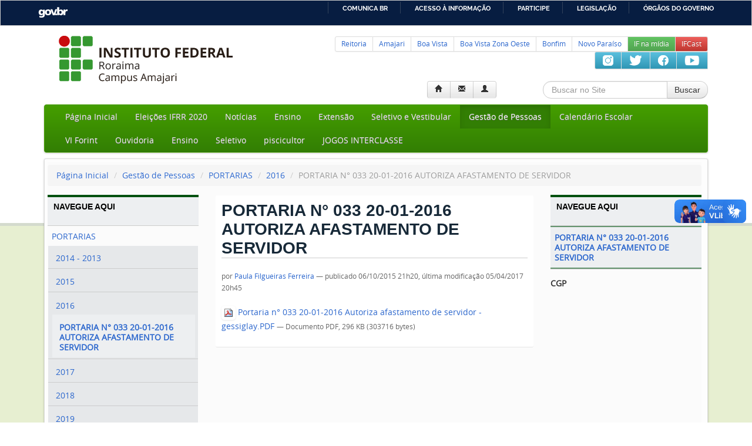

--- FILE ---
content_type: text/html;charset=utf-8
request_url: https://amajari.ifrr.edu.br/gestao-de-pessoas/portarias/2016/portaria-ndeg-033-20-01-2016-autoriza-afastamento-de-servidor/view
body_size: 8623
content:
<!DOCTYPE html>
<html xmlns="http://www.w3.org/1999/xhtml" lang="pt-br" xml:lang="pt-br">

    
    
    
    
    



<head>
<meta property="creator.productor" content="https://estruturaorganizacional.dados.gov.br/id/unidade-organizacional/3561" />
<!-- Global site tag (gtag.js) - Google Analytics -->
<script async="" src="https://www.googletagmanager.com/gtag/js?id=UA-61269529-2"></script>
<script>
  window.dataLayer = window.dataLayer || [];
  function gtag(){dataLayer.push(arguments);}
  gtag('js', new Date());

  gtag('config', 'UA-61269529-2');
</script>


    <meta http-equiv="Content-Type" content="text/html; charset=utf-8" />

    
        <base href="https://amajari.ifrr.edu.br/gestao-de-pessoas/portarias/2016/portaria-ndeg-033-20-01-2016-autoriza-afastamento-de-servidor/view" /><!--[if lt IE 7]></base><![endif]-->
    

    
        <meta content="GESSIGLAY SILVA CLAUDINO " name="DC.description" /><meta content="GESSIGLAY SILVA CLAUDINO " name="description" /><meta content="application/pdf" name="DC.format" /><meta content="Arquivo" name="DC.type" /><meta content="2015/10/06 - " name="DC.date.valid_range" /><meta content="Paula Filgueiras Ferreira" name="DC.creator" /><meta content="2017-04-05T20:45:47+00:00" name="DC.date.modified" /><meta content="2016-12-22T20:59:57+00:00" name="DC.date.created" /><meta content="pt-br" name="DC.language" />

  
    <style type="text/css" media="all">@import url(https://amajari.ifrr.edu.br/portal_css/Bootstrap%20Theme/++resource++jquery.css);</style>
    <style type="text/css" media="all">@import url(https://amajari.ifrr.edu.br/portal_css/Bootstrap%20Theme/++resource++jquery.select2uislider.css);</style>
    <link rel="stylesheet" type="text/css" media="screen" href="https://amajari.ifrr.edu.br/portal_css/Bootstrap%20Theme/public.css" />
    <link rel="stylesheet" type="text/css" media="screen" href="https://amajari.ifrr.edu.br/portal_css/Bootstrap%20Theme/collective.js.jqueryui.custom.min.css" />
    <link rel="stylesheet" type="text/css" media="screen" href="https://amajari.ifrr.edu.br/portal_css/Bootstrap%20Theme/portlets.css" />
    <link rel="stylesheet" type="text/css" media="screen" href="https://amajari.ifrr.edu.br/portal_css/Bootstrap%20Theme/++resource++plone.app.discussion.stylesheets/discussion.css" />
    <style type="text/css" media="all">@import url(https://amajari.ifrr.edu.br/portal_css/Bootstrap%20Theme/++resource++tinymce.stylesheets/tinymce.css);</style>
    <link rel="stylesheet" type="text/css" media="print" href="https://amajari.ifrr.edu.br/portal_css/Bootstrap%20Theme/print.css" />
    <link rel="stylesheet" type="text/css" media="screen" href="https://amajari.ifrr.edu.br/portal_css/Bootstrap%20Theme/++resource++select2/select2.css" />
    <link rel="stylesheet" type="text/css" media="screen" href="https://amajari.ifrr.edu.br/portal_css/Bootstrap%20Theme/++resource++eea.faceted-navigation.css" />
    <link rel="stylesheet" type="text/css" media="screen" href="https://amajari.ifrr.edu.br/portal_css/Bootstrap%20Theme/++resource++eea.facetednavigation.widgets.text.view.css" />
    <link rel="stylesheet" type="text/css" media="screen" href="https://amajari.ifrr.edu.br/portal_css/Bootstrap%20Theme/++resource++eea.facetednavigation.widgets.tal.view.css" />
    <link rel="stylesheet" type="text/css" media="screen" href="https://amajari.ifrr.edu.br/portal_css/Bootstrap%20Theme/++resource++eea.facetednavigation.widgets.tagscloud.view.css" />
    <link rel="stylesheet" type="text/css" media="screen" href="https://amajari.ifrr.edu.br/portal_css/Bootstrap%20Theme/++resource++eea.facetednavigation.widgets.sorting.view.css" />
    <link rel="stylesheet" type="text/css" media="screen" href="https://amajari.ifrr.edu.br/portal_css/Bootstrap%20Theme/++resource++eea.facetednavigation.widgets.select.view.css" />
    <link rel="stylesheet" type="text/css" media="screen" href="https://amajari.ifrr.edu.br/portal_css/Bootstrap%20Theme/++resource++eea.facetednavigation.widgets.resultsperpage.view.css" />
    <link rel="stylesheet" type="text/css" media="screen" href="https://amajari.ifrr.edu.br/portal_css/Bootstrap%20Theme/++resource++eea.facetednavigation.widgets.resultsfilter.view.css" />
    <link rel="stylesheet" type="text/css" media="screen" href="https://amajari.ifrr.edu.br/portal_css/Bootstrap%20Theme/++resource++eea.facetednavigation.widgets.range.view.css" />
    <link rel="stylesheet" type="text/css" media="screen" href="https://amajari.ifrr.edu.br/portal_css/Bootstrap%20Theme/++resource++eea.facetednavigation.widgets.radio.view.css" />
    <link rel="stylesheet" type="text/css" media="screen" href="https://amajari.ifrr.edu.br/portal_css/Bootstrap%20Theme/++resource++eea.facetednavigation.widgets.portlet.view.css" />
    <link rel="stylesheet" type="text/css" media="screen" href="https://amajari.ifrr.edu.br/portal_css/Bootstrap%20Theme/++resource++eea.facetednavigation.widgets.path.view.css" />
    <link rel="stylesheet" type="text/css" media="screen" href="https://amajari.ifrr.edu.br/portal_css/Bootstrap%20Theme/++resource++eea.facetednavigation.widgets.multiselect.view.css" />
    <link rel="stylesheet" type="text/css" media="screen" href="https://amajari.ifrr.edu.br/portal_css/Bootstrap%20Theme/++resource++eea.facetednavigation.widgets.etag.view.css" />
    <link rel="stylesheet" type="text/css" media="screen" href="https://amajari.ifrr.edu.br/portal_css/Bootstrap%20Theme/++resource++eea.facetednavigation.widgets.debug.view.css" />
    <link rel="stylesheet" type="text/css" media="screen" href="https://amajari.ifrr.edu.br/portal_css/Bootstrap%20Theme/++resource++eea.facetednavigation.widgets.daterange.view.css" />
    <link rel="stylesheet" type="text/css" media="screen" href="https://amajari.ifrr.edu.br/portal_css/Bootstrap%20Theme/++resource++eea.facetednavigation.widgets.date.view.css" />
    <link rel="stylesheet" type="text/css" media="screen" href="https://amajari.ifrr.edu.br/portal_css/Bootstrap%20Theme/++resource++eea.facetednavigation.widgets.criteria.view.css" />
    <link rel="stylesheet" type="text/css" media="screen" href="https://amajari.ifrr.edu.br/portal_css/Bootstrap%20Theme/++resource++eea.facetednavigation.widgets.checkbox.view.css" />
    <link rel="stylesheet" type="text/css" media="screen" href="https://amajari.ifrr.edu.br/portal_css/Bootstrap%20Theme/++resource++eea.facetednavigation.widgets.autocomplete.view.css" />
    <link rel="stylesheet" type="text/css" media="screen" href="https://amajari.ifrr.edu.br/portal_css/Bootstrap%20Theme/++resource++eea.facetednavigation.widgets.alphabets.view.css" />
    <link rel="stylesheet" type="text/css" media="screen" href="https://amajari.ifrr.edu.br/portal_css/Bootstrap%20Theme/++resource++plone.app.jquerytools.overlays.css" />
    <link rel="stylesheet" type="text/css" media="screen" href="https://amajari.ifrr.edu.br/portal_css/Bootstrap%20Theme/++resource++plone.app.jquerytools.dateinput.css" />
    <link rel="stylesheet" type="text/css" media="all" href="https://amajari.ifrr.edu.br/portal_css/Bootstrap%20Theme/++resource++plone.formwidget.recurrence/jquery.recurrenceinput.css" />
    <link rel="stylesheet" type="text/css" media="all" href="https://amajari.ifrr.edu.br/portal_css/Bootstrap%20Theme/++resource++plone.formwidget.recurrence/integration.css" />
    <link rel="stylesheet" type="text/css" media="screen" href="https://amajari.ifrr.edu.br/portal_css/Bootstrap%20Theme/++resource++plone.formwidget.autocomplete/jquery.autocomplete.css" />
    <link rel="stylesheet" type="text/css" media="screen" href="https://amajari.ifrr.edu.br/portal_css/Bootstrap%20Theme/++resource++plone.formwidget.contenttree/contenttree.css" />
    <link rel="stylesheet" type="text/css" media="screen" href="https://amajari.ifrr.edu.br/portal_css/Bootstrap%20Theme/++resource++plone.formwidget.querystring.querywidget.css" />
    <link rel="stylesheet" type="text/css" media="screen" href="https://amajari.ifrr.edu.br/portal_css/Bootstrap%20Theme/++resource++plone.formwidget.datetime/styles.css" />
    <link rel="stylesheet" type="text/css" media="screen" href="https://amajari.ifrr.edu.br/portal_css/Bootstrap%20Theme/++resource++plone.app.event/event.css" />
    <link rel="stylesheet" type="text/css" href="https://amajari.ifrr.edu.br/portal_css/Bootstrap%20Theme/++resource++collective.js.bootstrap/css/bootstrap.min.css" />
    <link rel="stylesheet" type="text/css" href="https://amajari.ifrr.edu.br/portal_css/Bootstrap%20Theme/++resource++collective.js.bootstrap/css/bootstrap-responsive.min.css" />

  
  
    <script type="text/javascript" src="https://amajari.ifrr.edu.br/portal_javascripts/Bootstrap%20Theme/++resource++plone.app.jquery.js"></script>
    <script type="text/javascript" src="https://amajari.ifrr.edu.br/portal_javascripts/Bootstrap%20Theme/collective.js.jqueryui.custom.min.js"></script>
    <script type="text/javascript" src="https://amajari.ifrr.edu.br/portal_javascripts/Bootstrap%20Theme/++resource++plone.formwidget.autocomplete/jquery.autocomplete.min.js"></script>
    <script type="text/javascript" src="https://amajari.ifrr.edu.br/portal_javascripts/Bootstrap%20Theme/++resource++plone.formwidget.autocomplete/formwidget-autocomplete.js"></script>
    <script type="text/javascript" src="https://amajari.ifrr.edu.br/portal_javascripts/Bootstrap%20Theme/jquery-integration.js"></script>
    <script type="text/javascript" src="https://amajari.ifrr.edu.br/portal_javascripts/Bootstrap%20Theme/register_function.js"></script>
    <script type="text/javascript" src="https://amajari.ifrr.edu.br/portal_javascripts/Bootstrap%20Theme/plone_javascript_variables.js"></script>
    <script type="text/javascript" src="https://amajari.ifrr.edu.br/portal_javascripts/Bootstrap%20Theme/++resource++plone.app.jquerytools.js"></script>
    <script type="text/javascript" src="https://amajari.ifrr.edu.br/portal_javascripts/Bootstrap%20Theme/++resource++plone.app.jquerytools.form.js"></script>
    <script type="text/javascript" src="https://amajari.ifrr.edu.br/portal_javascripts/Bootstrap%20Theme/++resource++plone.app.jquerytools.overlayhelpers.js"></script>
    <script type="text/javascript" src="https://amajari.ifrr.edu.br/portal_javascripts/Bootstrap%20Theme/++resource++plone.app.jquerytools.dateinput.js"></script>
    <script type="text/javascript" src="https://amajari.ifrr.edu.br/portal_javascripts/Bootstrap%20Theme/++resource++plone.app.jquerytools.rangeinput.js"></script>
    <script type="text/javascript" src="https://amajari.ifrr.edu.br/portal_javascripts/Bootstrap%20Theme/++resource++plone.app.jquerytools.validator.js"></script>
    <script type="text/javascript" src="https://amajari.ifrr.edu.br/portal_javascripts/Bootstrap%20Theme/++resource++plone.app.jquerytools.plugins.js"></script>
    <script type="text/javascript" src="https://amajari.ifrr.edu.br/portal_javascripts/Bootstrap%20Theme/++resource++plone.app.jquerytools.tooltip.js"></script>
    <script type="text/javascript" src="https://amajari.ifrr.edu.br/portal_javascripts/Bootstrap%20Theme/++resource++plone.app.jquerytools.tooltip.plugins.js"></script>
    <script type="text/javascript" src="https://amajari.ifrr.edu.br/portal_javascripts/Bootstrap%20Theme/nodeutilities.js"></script>
    <script type="text/javascript" src="https://amajari.ifrr.edu.br/portal_javascripts/Bootstrap%20Theme/cookie_functions.js"></script>
    <script type="text/javascript" src="https://amajari.ifrr.edu.br/portal_javascripts/Bootstrap%20Theme/modernizr.js"></script>
    <script type="text/javascript" src="https://amajari.ifrr.edu.br/portal_javascripts/Bootstrap%20Theme/livesearch.js"></script>
    <script type="text/javascript" src="https://amajari.ifrr.edu.br/portal_javascripts/Bootstrap%20Theme/++resource++search.js"></script>
    <script type="text/javascript" src="https://amajari.ifrr.edu.br/portal_javascripts/Bootstrap%20Theme/fullscreenmode.js"></script>
    <script type="text/javascript" src="https://amajari.ifrr.edu.br/portal_javascripts/Bootstrap%20Theme/select_all.js"></script>
    <script type="text/javascript" src="https://amajari.ifrr.edu.br/portal_javascripts/Bootstrap%20Theme/dragdropreorder.js"></script>
    <script type="text/javascript" src="https://amajari.ifrr.edu.br/portal_javascripts/Bootstrap%20Theme/collapsiblesections.js"></script>
    <script type="text/javascript" src="https://amajari.ifrr.edu.br/portal_javascripts/Bootstrap%20Theme/form_tabbing.js"></script>
    <script type="text/javascript" src="https://amajari.ifrr.edu.br/portal_javascripts/Bootstrap%20Theme/popupforms.js"></script>
    <script type="text/javascript" src="https://amajari.ifrr.edu.br/portal_javascripts/Bootstrap%20Theme/jquery.highlightsearchterms.js"></script>
    <script type="text/javascript" src="https://amajari.ifrr.edu.br/portal_javascripts/Bootstrap%20Theme/first_input_focus.js"></script>
    <script type="text/javascript" src="https://amajari.ifrr.edu.br/portal_javascripts/Bootstrap%20Theme/accessibility.js"></script>
    <script type="text/javascript" src="https://amajari.ifrr.edu.br/portal_javascripts/Bootstrap%20Theme/styleswitcher.js"></script>
    <script type="text/javascript" src="https://amajari.ifrr.edu.br/portal_javascripts/Bootstrap%20Theme/toc.js"></script>
    <script type="text/javascript" src="https://amajari.ifrr.edu.br/portal_javascripts/Bootstrap%20Theme/collapsibleformfields.js"></script>
    <script type="text/javascript" src="https://amajari.ifrr.edu.br/portal_javascripts/Bootstrap%20Theme/++resource++plone.app.discussion.javascripts/comments.js"></script>
    <script type="text/javascript" src="https://amajari.ifrr.edu.br/portal_javascripts/Bootstrap%20Theme/dropdown.js"></script>
    <script type="text/javascript" src="https://amajari.ifrr.edu.br/portal_javascripts/Bootstrap%20Theme/inline_validation.js"></script>
    <script type="text/javascript" src="https://amajari.ifrr.edu.br/portal_javascripts/Bootstrap%20Theme/kss-bbb.js"></script>
    <script type="text/javascript" src="https://amajari.ifrr.edu.br/portal_javascripts/Bootstrap%20Theme/++resource++jquery.cookie.js"></script>
    <script type="text/javascript" src="https://amajari.ifrr.edu.br/portal_javascripts/Bootstrap%20Theme/++resource++jquery.ajaxfileupload.js"></script>
    <script type="text/javascript" src="https://amajari.ifrr.edu.br/portal_javascripts/Bootstrap%20Theme/++resource++jquery.bbq.js"></script>
    <script type="text/javascript" src="https://amajari.ifrr.edu.br/portal_javascripts/Bootstrap%20Theme/++resource++jquery.jstree.js"></script>
    <script type="text/javascript" src="https://amajari.ifrr.edu.br/portal_javascripts/Bootstrap%20Theme/++resource++jquery.select2uislider.js"></script>
    <script type="text/javascript" src="https://amajari.ifrr.edu.br/portal_javascripts/Bootstrap%20Theme/++resource++jquery.tagcloud.js"></script>
    <script type="text/javascript" src="https://amajari.ifrr.edu.br/portal_javascripts/Bootstrap%20Theme/++resource++select2/select2.min.js"></script>
    <script type="text/javascript" src="https://amajari.ifrr.edu.br/portal_javascripts/Bootstrap%20Theme/++resource++eea.faceted-navigation.js"></script>
    <script type="text/javascript" src="https://amajari.ifrr.edu.br/portal_javascripts/Bootstrap%20Theme/++resource++eea.facetednavigation.widgets.text.view.js"></script>
    <script type="text/javascript" src="https://amajari.ifrr.edu.br/portal_javascripts/Bootstrap%20Theme/++resource++eea.facetednavigation.widgets.tal.view.js"></script>
    <script type="text/javascript" src="https://amajari.ifrr.edu.br/portal_javascripts/Bootstrap%20Theme/++resource++eea.facetednavigation.widgets.tagscloud.view.js"></script>
    <script type="text/javascript" src="https://amajari.ifrr.edu.br/portal_javascripts/Bootstrap%20Theme/++resource++eea.facetednavigation.widgets.sorting.view.js"></script>
    <script type="text/javascript" src="https://amajari.ifrr.edu.br/portal_javascripts/Bootstrap%20Theme/++resource++eea.facetednavigation.widgets.select.view.js"></script>
    <script type="text/javascript" src="https://amajari.ifrr.edu.br/portal_javascripts/Bootstrap%20Theme/++resource++eea.facetednavigation.widgets.resultsperpage.view.js"></script>
    <script type="text/javascript" src="https://amajari.ifrr.edu.br/portal_javascripts/Bootstrap%20Theme/++resource++eea.facetednavigation.widgets.resultsfilter.view.js"></script>
    <script type="text/javascript" src="https://amajari.ifrr.edu.br/portal_javascripts/Bootstrap%20Theme/++resource++eea.facetednavigation.widgets.range.view.js"></script>
    <script type="text/javascript" src="https://amajari.ifrr.edu.br/portal_javascripts/Bootstrap%20Theme/++resource++eea.facetednavigation.widgets.radio.view.js"></script>
    <script type="text/javascript" src="https://amajari.ifrr.edu.br/portal_javascripts/Bootstrap%20Theme/++resource++eea.facetednavigation.widgets.portlet.view.js"></script>
    <script type="text/javascript" src="https://amajari.ifrr.edu.br/portal_javascripts/Bootstrap%20Theme/++resource++eea.facetednavigation.widgets.path.view.js"></script>
    <script type="text/javascript" src="https://amajari.ifrr.edu.br/portal_javascripts/Bootstrap%20Theme/++resource++eea.facetednavigation.widgets.path.tree.js"></script>
    <script type="text/javascript" src="https://amajari.ifrr.edu.br/portal_javascripts/Bootstrap%20Theme/++resource++eea.facetednavigation.widgets.multiselect.view.js"></script>
    <script type="text/javascript" src="https://amajari.ifrr.edu.br/portal_javascripts/Bootstrap%20Theme/++resource++eea.facetednavigation.widgets.etag.view.js"></script>
    <script type="text/javascript" src="https://amajari.ifrr.edu.br/portal_javascripts/Bootstrap%20Theme/++resource++eea.facetednavigation.widgets.debug.view.js"></script>
    <script type="text/javascript" src="https://amajari.ifrr.edu.br/portal_javascripts/Bootstrap%20Theme/++resource++eea.facetednavigation.widgets.daterange.view.js"></script>
    <script type="text/javascript" src="https://amajari.ifrr.edu.br/portal_javascripts/Bootstrap%20Theme/++resource++eea.facetednavigation.widgets.date.view.js"></script>
    <script type="text/javascript" src="https://amajari.ifrr.edu.br/portal_javascripts/Bootstrap%20Theme/++resource++eea.facetednavigation.widgets.criteria.view.js"></script>
    <script type="text/javascript" src="https://amajari.ifrr.edu.br/portal_javascripts/Bootstrap%20Theme/++resource++eea.facetednavigation.widgets.checkbox.view.js"></script>
    <script type="text/javascript" src="https://amajari.ifrr.edu.br/portal_javascripts/Bootstrap%20Theme/++resource++eea.facetednavigation.widgets.autocomplete.view.js"></script>
    <script type="text/javascript" src="https://amajari.ifrr.edu.br/portal_javascripts/Bootstrap%20Theme/++resource++eea.facetednavigation.widgets.alphabets.view.js"></script>
    <script type="text/javascript" src="https://amajari.ifrr.edu.br/portal_javascripts/Bootstrap%20Theme/++resource++eea.faceted-navigation-independent.js"></script>
    <script type="text/javascript" src="https://amajari.ifrr.edu.br/portal_javascripts/Bootstrap%20Theme/++resource++eea.faceted-navigation-expand.js"></script>
    <script type="text/javascript" src="https://amajari.ifrr.edu.br/portal_javascripts/Bootstrap%20Theme/++resource++collective.galleria.js"></script>
    <script type="text/javascript" src="https://amajari.ifrr.edu.br/portal_javascripts/Bootstrap%20Theme/++resource++plone.formwidget.recurrence/jquery.tmpl-beta1.js"></script>
    <script type="text/javascript" src="https://amajari.ifrr.edu.br/portal_javascripts/Bootstrap%20Theme/++resource++plone.formwidget.recurrence/jquery.recurrenceinput.js"></script>
    <script type="text/javascript" src="https://amajari.ifrr.edu.br/portal_javascripts/Bootstrap%20Theme/++resource++plone.formwidget.contenttree/contenttree.js"></script>
    <script type="text/javascript" src="https://amajari.ifrr.edu.br/portal_javascripts/Bootstrap%20Theme/++resource++plone.formwidget.querystring.querywidget.js"></script>
    <script type="text/javascript" src="https://amajari.ifrr.edu.br/portal_javascripts/Bootstrap%20Theme/++resource++plone.app.event/event.js"></script>
    <script type="text/javascript" src="https://amajari.ifrr.edu.br/portal_javascripts/Bootstrap%20Theme/++resource++plone.app.event.portlet_calendar.js"></script>
    <script type="text/javascript" src="https://amajari.ifrr.edu.br/portal_javascripts/Bootstrap%20Theme/++resource++bootstrap-integration.js"></script>
    <script type="text/javascript" src="https://amajari.ifrr.edu.br/portal_javascripts/Bootstrap%20Theme/++resource++collective.js.bootstrap/js/bootstrap.min.js"></script>


<title>PORTARIA N° 033 20-01-2016 AUTORIZA AFASTAMENTO DE SERVIDOR  — Amajari</title>
        
    <link rel="author" href="https://amajari.ifrr.edu.br/author/Paula" title="Informações do Autor" />


    <link rel="canonical" href="https://amajari.ifrr.edu.br/gestao-de-pessoas/portarias/2016/portaria-ndeg-033-20-01-2016-autoriza-afastamento-de-servidor" />

    <link rel="shortcut icon" type="image/x-icon" href="https://amajari.ifrr.edu.br/favicon.ico" />
    <link rel="apple-touch-icon" href="https://amajari.ifrr.edu.br/touch_icon.png" />


<script type="text/javascript">
        jQuery(function($){
            if (typeof($.datepicker) != "undefined"){
              $.datepicker.setDefaults(
                jQuery.extend($.datepicker.regional['pt-BR'],
                {dateFormat: 'dd/mm/yy'}));
            }
        });
        </script>




    <link rel="search" href="https://amajari.ifrr.edu.br/@@search" title="Buscar neste site" />



        
        
        
        
        
        

        <meta name="viewport" content="width=device-width,initial-scale=0.6666,maximum-scale=1.0,minimum-scale=0.6666" />
        <meta name="generator" content="Plone - https://plone.org" />
    

<!--[if lt IE 9]>
<metal:javascriptslot>
    <script 
        tal:define="navroot context/@@plone_portal_state/navigation_root_url"
        tal:attributes="src string:${navroot}/++theme++ifrr1.2/js/html5shiv.min.js" 
        type="text/javascript"></script>
</metal:javascriptslot>
<![endif]-->

<style type="text/css">
#barra-brasil {
  border: 1px solid #ccc;
}
#barra-brasil .list-item {
line-height: 32px;
}

#fb-root {
  display: none;
}
.fb_iframe_widget, .fb_iframe_widget span, .fb_iframe_widget span iframe[style] {
  width: 100% !important;
}
</style>


    <link rel="stylesheet" type="text/css" href="https://amajari.ifrr.edu.br/++theme++ifrr1.2/css/jquery.bxslider.css" />
    <link rel="stylesheet" type="text/css" href="https://amajari.ifrr.edu.br/++theme++ifrr1.2/css/custom.css" />

    <link rel="stylesheet" type="text/css" href="https://amajari.ifrr.edu.br/++theme++ifrr1.2/css/fonts.css" />



    <script type="text/javascript" src="https://amajari.ifrr.edu.br/++theme++ifrr1.2/js/jquery.bxslider.min.js"></script>


<meta name="google-site-verification" content="M57YmtShBEBa15dnTfFzBdQYvUbwDmLs5coN96d2_jE" />
</head>

<body class="template-file_view portaltype-file site-amajari section-gestao-de-pessoas subsection-portarias subsection-portarias-2016 subsection-portarias-2016-portaria-ndeg-033-20-01-2016-autoriza-afastamento-de-servidor userrole-anonymous" dir="ltr">

<div id="barra-brasil" style="background:#7F7F7F; height: 20px; padding:0 0 0 10px;display:block;">
  <ul id="menu-barra-temp" style="list-style:none;">
    <li style="display:inline; float:left;padding-right:10px; margin-right:10px; border-right:1px solid #EDEDED">
        <a href="https://brasil.gov.br" style="font-family:sans,sans-serif; text-decoration:none; color:white;">Portal do Governo Brasileiro</a>
    </li>
  </ul>
</div>

    <div id="visual-portal-wrapper">
        <header>
<div class="container">
            <div id="portal-header-wrapper">
                <div id="portal-header">
    <div class="span3" style="margin-left: 0">
<div id="logo">
<a id="portal-logo" title="Amajari" accesskey="1" href="https://amajari.ifrr.edu.br">
<!-- Dentro da imagem para substituir pela logo padrão tal:replace="structure view/logo_tag"--> 
    <img src="logo/image" alt="IFRR" />
</a>
</div>
</div>
<div id="siteMenu" class="span7 pagination pagination-small">
  <ul class="nav pull-right" id="lineageSelection">
     <li>
      <a href="https://reitoria.ifrr.edu.br/">Reitoria</a></li>
     <li>
      <a href="https://amajari.ifrr.edu.br/">Amajari</a></li>
     <li>
      <a href="https://boavista.ifrr.edu.br/">Boa Vista</a></li>
     <li>
      <a href="https://boavistazonaoeste.ifrr.edu.br/">Boa Vista Zona Oeste</a></li> 
     <li>
      <a href="https://bonfim.ifrr.edu.br/">Bonfim</a></li>
     <li>
      <a href="https://novoparaiso.ifrr.edu.br/">Novo Paraíso</a></li>   
     <li>
      <a href="https://suap.ifrr.edu.br/clipping/" class="btn-success" style="color:white">IF na mídia</a></li>
     <li>
      <a href="https://antigo.ifrr.edu.br/podcast" class="btn-danger" style="color:white">IFCast</a></li>
  </ul>
  <ul class="nav pull-right" id="lineageSelection" style="display: inline-block; height=32">
     <li>
       <a href="https://antigo.instagram.com/ifrroficial/" target="_blank" class="btn-info">
       <img src="https://antigo.ifrr.edu.br/midia/icon-1/instagram_64/image" alt="Instagram" title="Instagram" width="24" /></a></li>
     <li>
       <a href="https://twitter.com/IfrrOficial/" target="_blank" class="btn-info">
      <img src="https://antigo.ifrr.edu.br/midia/icon-1/twitter_64/image" alt="Twitter" title="Twitter" width="28" /></a></li>
     <li>
       <a href="https://antigo.facebook.com/IFRROFICIAL" target="_blank" class="btn-info">
      <img src="https://antigo.ifrr.edu.br/midia/icon-1/facebook_64/image" alt="Facebook" title="Facebook" width="24" /></a></li>
     <li>
       <a href="https://antigo.youtube.com/channel/UCfawJN1t9YvNApLC1_MDeZQ?view_as=subscriber" target="_blank" class="btn-info">
      <img src="https://antigo.ifrr.edu.br/midia/icon-1/youtube_64/image" alt="YouTube" title="YouTube" width="32" /></a></li>
  <ul>
</ul></ul></div>
<div class="span5">
<div id="portal-personaltools-wrapper" class="dropdown pull-right">

<h5 class="hiddenStructure">Ferramentas Pessoais</h5>



        <div class="btn-group">
      <a class="btn" href="http://www.ifrr.edu.br"><i class="icon-home"></i></a>
            <a class="btn" href="http://mail.ifrr.edu.br"><i class="icon-envelope"></i></a>
            <!--<button id="chat-button" class="btn"><i class="icon-comment"></i></button>-->

      <a id="personaltools-login" class="btn btn-default" data-target="#" href="https://amajari.ifrr.edu.br/login">
          <i class="icon-user"></i>
              <!--<span tal:content="action/title">action title</span>-->
      </a>
      
            </div>

</div>
</div>
<div id="searchBox" class="span3">

    <form name="searchform" class="form-search pull-right" action="https://amajari.ifrr.edu.br/@@search" id="searchform">
      <div class="LSBox">
<div class="input-append">
        <input name="SearchableText" type="text" size="18" title="Buscar no Site" placeholder="Buscar no Site" accesskey="4" id="searchGadget" class="span2 searchField search-query inputLabel input-medium" />

        <button class="btn" type="submit">Buscar</button>
</div>
        <div class="searchSection">
            <label for="searchbox_currentfolder_only" style="cursor: pointer">
              apenas nesta seção
              <input id="searchbox_currentfolder_only" class="noborder" type="checkbox" name="path" value="/IFRR/campi/amajari/gestao-de-pessoas/portarias/2016" />

            </label>
        </div>

        <div class="LSResult" id="LSResult"><div class="LSShadow" id="LSShadow"></div></div>

      </div>
    </form>

</div>

    <h5 class="hiddenStructure">Navegação</h5>
    <nav class="navbar">
        <div class="navbar-inner">
            <div class="container">
                <a class="btn btn-navbar" data-toggle="collapse" data-target=".nav-collapse">
                    <span class="icon-bar"></span>
                    <span class="icon-bar"></span>
                    <span class="icon-bar"></span>
                </a>
                <a class="brand hidden-desktop" href="https://amajari.ifrr.edu.br">IFRR</a>

                <div class="nav-collapse collapse">
                    <ul class="nav" id="navigation">
                        
                        
                        
                            
                                <li id="portaltab-index_html" class="">
                                    <a href="https://amajari.ifrr.edu.br">Página Inicial</a>
                                    
                                </li>
                            
                        
                        
                            
                                <li id="portaltab-eleicoes-ifrr-2020" class="">
                                    <a href="https://www.ifrr.edu.br/eleicoes-ifrr-2020">Eleições IFRR 2020</a>
                                    
                                </li>
                            
                        
                        
                            
                                <li id="portaltab-noticias" class="">
                                    <a href="https://amajari.ifrr.edu.br/noticias">Notícias</a>
                                    
                                </li>
                            
                        
                        
                            
                                <li id="portaltab-ensino" class="">
                                    <a href="https://amajari.ifrr.edu.br/ensino">Ensino</a>
                                    
                                </li>
                            
                        
                        
                            
                                <li id="portaltab-extensao" class="">
                                    <a href="https://amajari.ifrr.edu.br/extensao">Extensão</a>
                                    
                                </li>
                            
                        
                        
                            
                                <li id="portaltab-processo-seletivo" class="">
                                    <a href="https://amajari.ifrr.edu.br/processo-seletivo">Seletivo e Vestibular</a>
                                    
                                </li>
                            
                        
                        
                            
                                <li id="portaltab-gestao-de-pessoas" class="active">
                                    <a href="https://amajari.ifrr.edu.br/gestao-de-pessoas">Gestão de Pessoas</a>
                                    
                                </li>
                            
                        
                        
                            
                                <li id="portaltab-calendario-escolar" class="">
                                    <a href="https://amajari.ifrr.edu.br/calendario-escolar">Calendário Escolar</a>
                                    
                                </li>
                            
                        
                        
                            
                                <li id="portaltab-vi-forint" class="">
                                    <a href="http://www.ifrr.edu.br/forint/vi-forum-de-integracao">VI Forint</a>
                                    
                                </li>
                            
                        
                        
                            
                                <li id="portaltab-ouvidoria" class="">
                                    <a href="http://www.ifrr.edu.br/ouvidoria">Ouvidoria</a>
                                    
                                </li>
                            
                        
                        
                            
                                <li id="portaltab-ensino-1" class="">
                                    <a href="https://amajari.ifrr.edu.br/ensino-1">Ensino</a>
                                    
                                </li>
                            
                        
                        
                            
                                <li id="portaltab-seletivo" class="">
                                    <a href="https://docs.google.com/forms/d/e/1FAIpQLSc7GUJNciQp25GXS4Uqubz6gZ6hd5fNLzmdrn0dP-urh-ABBg/viewform">Seletivo</a>
                                    
                                </li>
                            
                        
                        
                            
                                <li id="portaltab-piscicultor" class="">
                                    <a href="https://docs.google.com/forms/d/e/1FAIpQLSc0eK1Mo5awzV0e0DVoNd8MaJcxkkWQ_X2FrbuzEN4ecjaE2Q/viewform?usp=pp_url%20">piscicultor</a>
                                    
                                </li>
                            
                        
                        
                            
                                <li id="portaltab-jogos-interclasse" class="">
                                    <a href="https://amajari.ifrr.edu.br/jogos-interclasse">JOGOS INTERCLASSE</a>
                                    
                                </li>
                            
                        
                    </ul>
                </div>
            </div>
        </div>
    </nav>


</div>
            </div>
</div>
        </header>

<div class="container">
        <div id="portal-columns" class="container-fluid">


<div id="breadcrumb" class="row-fluid">
              <div id="viewlet-above-content"><ul class="breadcrumb" dir="ltr">

  <li id="breadcrumbs-home">
    <a href="https://amajari.ifrr.edu.br">Página Inicial</a>
      <span class="divider">
          /
          
      </span>
  </li>

  
      
        <li class="" id="breadcrumbs-1">
            <a href="https://amajari.ifrr.edu.br/gestao-de-pessoas">Gestão de Pessoas</a>
            <span class="divider">
                /
                
            </span>
            
        </li>
      
  
  
      
        <li class="" id="breadcrumbs-2">
            <a href="https://amajari.ifrr.edu.br/gestao-de-pessoas/portarias">PORTARIAS</a>
            <span class="divider">
                /
                
            </span>
            
        </li>
      
  
  
      
        <li class="" id="breadcrumbs-3">
            <a href="https://amajari.ifrr.edu.br/gestao-de-pessoas/portarias/2016">2016</a>
            <span class="divider">
                /
                
            </span>
            
        </li>
      
  
  
      
        <li class="active" id="breadcrumbs-4">
            
            
            PORTARIA N° 033 20-01-2016 AUTORIZA AFASTAMENTO DE SERVIDOR 
        </li>
      
  

</ul></div>
            </div><!-- /.breadcrumb -->
            <div class="row-fluid">

                
                <div id="portal-column-one" class="span3">
                    
                        
<div class="portletWrapper" data-portlethash="706c6f6e652e6c656674636f6c756d6e0a636f6e746578740a2f494652522f63616d70692f616d616a6172692f67657374616f2d64652d706573736f61730a6e6176656775652d61717569" id="portletwrapper-706c6f6e652e6c656674636f6c756d6e0a636f6e746578740a2f494652522f63616d70692f616d616a6172692f67657374616f2d64652d706573736f61730a6e6176656775652d61717569">
<dl class="portlet portletNavigationTree">

    <dt class="portletHeader">
        <span class="portletTopLeft"></span>
        <a href="https://amajari.ifrr.edu.br/sitemap" class="tile">Navegue Aqui</a>
        <span class="portletTopRight"></span>
    </dt>

    <dd class="portletItem lastItem">
        <ul class="navTree navTreeLevel0">
            
            



<li class="navTreeItem visualNoMarker navTreeItemInPath navTreeFolderish section-portarias">

    


        <a href="https://amajari.ifrr.edu.br/gestao-de-pessoas/portarias" class="state-published navTreeItemInPath navTreeFolderish contenttype-folder" title="">
            
            <span>PORTARIAS</span>
        </a>

        
            <ul class="navTree navTreeLevel1">
                



<li class="navTreeItem visualNoMarker section-2014-2013">

    


        <a href="http://wilikit.ifrr.edu.br/index.php/publicacoes/cat_view/157-gestao-de-pessoas/160-portarias/173-emitidas-pelo-campus-amajari" class="state-published contenttype-link" title="">
            
            <span>2014 - 2013</span>
        </a>

        

    
</li>


<li class="navTreeItem visualNoMarker navTreeFolderish section-2015">

    


        <a href="https://amajari.ifrr.edu.br/gestao-de-pessoas/portarias/2015" class="state-published navTreeFolderish contenttype-folder" title="">
            
            <span>2015</span>
        </a>

        

    
</li>


<li class="navTreeItem visualNoMarker navTreeItemInPath navTreeFolderish section-2016">

    


        <a href="https://amajari.ifrr.edu.br/gestao-de-pessoas/portarias/2016" class="state-published navTreeItemInPath navTreeFolderish contenttype-folder" title="">
            
            <span>2016</span>
        </a>

        
            <ul class="navTree navTreeLevel2">
                



<li class="navTreeItem visualNoMarker navTreeCurrentNode section-portaria-ndeg-033-20-01-2016-autoriza-afastamento">

    


        <a href="https://amajari.ifrr.edu.br/gestao-de-pessoas/portarias/2016/portaria-ndeg-033-20-01-2016-autoriza-afastamento-de-servidor/view" class="state-missing-value navTreeCurrentItem navTreeCurrentNode contenttype-file" title="GESSIGLAY SILVA CLAUDINO ">
            
            <span>PORTARIA N° 033 20-01-2016 AUTORIZA AFASTAMENTO DE SERVIDOR </span>
        </a>

        

    
</li>




            </ul>
        

    
</li>


<li class="navTreeItem visualNoMarker navTreeFolderish section-2017">

    


        <a href="https://amajari.ifrr.edu.br/gestao-de-pessoas/portarias/2017" class="state-published navTreeFolderish contenttype-folder" title="">
            
            <span>2017</span>
        </a>

        

    
</li>


<li class="navTreeItem visualNoMarker navTreeFolderish section-2018">

    


        <a href="https://amajari.ifrr.edu.br/gestao-de-pessoas/portarias/2018" class="state-published navTreeFolderish contenttype-folder" title="">
            
            <span>2018</span>
        </a>

        

    
</li>


<li class="navTreeItem visualNoMarker navTreeFolderish section-2019">

    


        <a href="https://amajari.ifrr.edu.br/gestao-de-pessoas/portarias/2019" class="state-published navTreeFolderish contenttype-folder" title="">
            
            <span>2019</span>
        </a>

        

    
</li>




            </ul>
        

    
</li>


<li class="navTreeItem visualNoMarker section-boletins-de-servicos">

    


        <a href="http://http://amajari.ifrr.edu.br/gestao-de-pessoas/boletim-de-servicos/" class="state-published contenttype-link" title="boletins de serviços">
            
            <span>Boletins de Serviços</span>
        </a>

        

    
</li>


<li class="navTreeItem visualNoMarker navTreeFolderish section-programa-de-gestao">

    


        <a href="https://amajari.ifrr.edu.br/gestao-de-pessoas/programa-de-gestao" class="state-published navTreeFolderish contenttype-folder" title="A Diretora Geral do Instituto Federal de Educação, Ciência e Tecnologia de Roraima Campus Amajari, por meio da Comissão constituída pela Portaria n.º 118/2022-GAB/DG-CAM/IFRR, torna pública a abertura de inscrições para a seleção de servidores do Campus Amajari do IFRR para participação do Programa de Gestão, para atividades a serem desempenhadas no âmbito da Unidade, na modalidade de teletrabalho, em regime integral e/ou parcial, orientado pela Resolução CONSUP n.º 628, de 15 de dezembro de 2021, Portaria MEC n.º 267,de 30 de abril de 2021">
            
            <span>Programa de Gestão</span>
        </a>

        

    
</li>




        </ul>
        <span class="portletBottomLeft"></span>
        <span class="portletBottomRight"></span>
    </dd>
</dl>
</div>

<div class="portletWrapper" data-portlethash="706c6f6e652e6c656674636f6c756d6e0a636f6e746578740a2f494652522f63616d70692f616d616a6172690a6174616c686f73" id="portletwrapper-706c6f6e652e6c656674636f6c756d6e0a636f6e746578740a2f494652522f63616d70692f616d616a6172690a6174616c686f73"><div class="portletStaticText portlet-static-atalhos"><ul>
<li><a title="" href="https://amajari.ifrr.edu.br/noticias" class="internal-link" target="_self">Últimas notícias</a></li>
<li><a title="" href="https://amajari.ifrr.edu.br/coordenacao-de-ti" class="internal-link" target="_self">Coordenação de TI</a></li>
<li><a title="" href="https://amajari.ifrr.edu.br/gestao-de-pessoas" class="internal-link" target="_self">Gestão de Pessoas</a></li>
</ul></div>

</div>

<div class="portletWrapper" data-portlethash="706c6f6e652e6c656674636f6c756d6e0a636f6e746578740a2f494652522f63616d70692f616d616a6172690a6e6176656775652d61717569" id="portletwrapper-706c6f6e652e6c656674636f6c756d6e0a636f6e746578740a2f494652522f63616d70692f616d616a6172690a6e6176656775652d61717569">
<dl class="portlet portletNavigationTree">

    <dt class="portletHeader">
        <span class="portletTopLeft"></span>
        <a href="https://amajari.ifrr.edu.br/sitemap" class="tile">Navegue Aqui</a>
        <span class="portletTopRight"></span>
    </dt>

    <dd class="portletItem lastItem">
        <ul class="navTree navTreeLevel0">
            
            



<li class="navTreeItem visualNoMarker navTreeCurrentNode section-portaria-ndeg-033-20-01-2016-autoriza-afastamento">

    


        <a href="https://amajari.ifrr.edu.br/gestao-de-pessoas/portarias/2016/portaria-ndeg-033-20-01-2016-autoriza-afastamento-de-servidor/view" class="state-missing-value navTreeCurrentItem navTreeCurrentNode contenttype-file" title="GESSIGLAY SILVA CLAUDINO ">
            
            <span>PORTARIA N° 033 20-01-2016 AUTORIZA AFASTAMENTO DE SERVIDOR </span>
        </a>

        

    
</li>




        </ul>
        <span class="portletBottomLeft"></span>
        <span class="portletBottomRight"></span>
    </dd>
</dl>
</div>

<div class="portletWrapper" data-portlethash="706c6f6e652e6c656674636f6c756d6e0a636f6e746578740a2f494652522f63616d70692f616d616a6172690a7365727669636f73" id="portletwrapper-706c6f6e652e6c656674636f6c756d6e0a636f6e746578740a2f494652522f63616d70692f616d616a6172690a7365727669636f73">
<dl class="portlet portletStaticText portlet-static-servicos">

    <dt class="portletHeader">
        <span class="portletTopLeft"></span>
        <span>
           Serviços
        </span>
        <span class="portletTopRight"></span>
    </dt>

    <dd class="portletItem odd">
        <ul>
<li><a class="external-link" href="http://172.16.98.134" target="_self" title="Q-Acadêmico">Suap</a></li>
<li><a class="external-link" href="http://172.16.98.134" target="_self" title="Webmail">Webmail</a></li>
<li><a class="external-link" href="http://www.ifrr.edu.br/acessoainformacao/participacao-social/conselhos-e-orgaos-colegiados/conselho-superior/resolucoes" target="_self" title="http://www.ifrr.edu.br/acessoainformacao/participacao-social/conselhos-e-orgaos-colegiados/conselho-superior/resolucoes">Resoluções IFRR</a></li>
</ul>
        
            <span class="portletBottomLeft"></span>
            <span class="portletBottomRight"></span>
        
    </dd>
    
    

</dl>
</div>




                    
                </div>
                

                <div id="portal-column-content" class="span6">

                    
                        <div class="">

                            

                            

        <div class="alert" id="kssPortalMessage" style="display:none">
          <button type="button" class="close" data-dismiss="alert">×</button>
          <strong>Info</strong> 
        </div>


    

                            
                                <div id="content">

                                    

                                    

                                     <div id="viewlet-above-content-title"></div>
                                     
                                         
                                         
            
                <h1 id="parent-fieldname-title" class="documentFirstHeading">
                    PORTARIA N° 033 20-01-2016 AUTORIZA AFASTAMENTO DE SERVIDOR 
                </h1>
            
            
        
                                     
                                     <div id="viewlet-below-content-title"><div class="documentByLine" id="plone-document-byline">
  

  
  
    <span class="documentAuthor">
      por <a href="https://amajari.ifrr.edu.br/author/Paula">Paula Filgueiras Ferreira</a>
         —
    </span>
  
  

  
  <span class="documentPublished">
    <span>publicado</span>
    06/10/2015 21h20,
  </span>

  <span class="documentModified">
    <span>última modificação</span>
    05/04/2017 20h45
  </span>
  

  

  

  

  

</div>
</div>

                                     
                                         
                                         
            
                <div id="parent-fieldname-description" class="documentDescription">
                   GESSIGLAY SILVA CLAUDINO 
                </div>
            
            
        
                                     

                                     <div id="viewlet-above-content-body"></div>
                                     <div id="content-core">
                                         
        
            <p>
                
      <span>
      
      
        
          
          
              <a href="https://amajari.ifrr.edu.br/gestao-de-pessoas/portarias/2016/portaria-ndeg-033-20-01-2016-autoriza-afastamento-de-servidor/at_download/file">
                <img src="https://amajari.ifrr.edu.br/pdf.png" alt="PDF document icon" />
                Portaria n° 033 20-01-2016 Autoriza afastamento de servidor - gessiglay.PDF
              </a>
              <span class="discreet">
                  —
                  Documento PDF,
                  296 KB (303716 bytes)
              </span>
          
          
          

        
      
    </span>
    
            </p>
            
        
    
                                     </div>
                                     <div id="viewlet-below-content-body">
</div>

                                    
                                </div>
                            

                            
                        </div>
                    

                    <div id="viewlet-below-content">





</div>
                </div>

                
                <div id="portal-column-two" class="span3">
                    
                        
<div class="portletWrapper" data-portlethash="706c6f6e652e7269676874636f6c756d6e0a636f6e746578740a2f494652522f63616d70692f616d616a6172692f67657374616f2d64652d706573736f61732f706f727461726961732f323031360a6e6176656775652d61717569" id="portletwrapper-706c6f6e652e7269676874636f6c756d6e0a636f6e746578740a2f494652522f63616d70692f616d616a6172692f67657374616f2d64652d706573736f61732f706f727461726961732f323031360a6e6176656775652d61717569">
<dl class="portlet portletNavigationTree">

    <dt class="portletHeader">
        <span class="portletTopLeft"></span>
        <a href="https://amajari.ifrr.edu.br/sitemap" class="tile">Navegue Aqui</a>
        <span class="portletTopRight"></span>
    </dt>

    <dd class="portletItem lastItem">
        <ul class="navTree navTreeLevel0">
            
            



<li class="navTreeItem visualNoMarker navTreeCurrentNode section-portaria-ndeg-033-20-01-2016-autoriza-afastamento">

    


        <a href="https://amajari.ifrr.edu.br/gestao-de-pessoas/portarias/2016/portaria-ndeg-033-20-01-2016-autoriza-afastamento-de-servidor/view" class="state-missing-value navTreeCurrentItem navTreeCurrentNode contenttype-file" title="GESSIGLAY SILVA CLAUDINO ">
            
            <span>PORTARIA N° 033 20-01-2016 AUTORIZA AFASTAMENTO DE SERVIDOR </span>
        </a>

        

    
</li>




        </ul>
        <span class="portletBottomLeft"></span>
        <span class="portletBottomRight"></span>
    </dd>
</dl>
</div>

<div class="portletWrapper" data-portlethash="706c6f6e652e7269676874636f6c756d6e0a636f6e746578740a2f494652522f63616d70692f616d616a6172690a6c696b65626f78" id="portletwrapper-706c6f6e652e7269676874636f6c756d6e0a636f6e746578740a2f494652522f63616d70692f616d616a6172690a6c696b65626f78"><div class="portletStaticText portlet-static-likebox"><p><strong>CGP</strong></p></div>

</div>




                    
                </div>
                
            </div>
        </div>
</div>
        <footer>

            <div id="portal-footer-wrapper" class="container-fluid">

                <div class="row-fluid">
                    <ul id="portal-siteactions">

    <li id="siteaction-sitemap"><a href="https://amajari.ifrr.edu.br/sitemap" accesskey="3" title="Mapa do Site">Mapa do Site</a></li>
    <li id="siteaction-accessibility"><a href="https://amajari.ifrr.edu.br/accessibility-info" accesskey="0" title="Acessibilidade">Acessibilidade</a></li>
    <li id="siteaction-contact"><a href="https://amajari.ifrr.edu.br/contact-info" accesskey="9" title="Contato">Contato</a></li>
</ul>

<div id="portal-footer">
  <div class="container">
    <h4 style="font-weight: normal; font-size: 180%; text-align: center; border-bottom: 1px solid #040;; padding-bottom: 20px; margin-bottom: 20px">Instituto Federal de Educação, Ciência e Tecnologia de Roraima</h4>
<div class="row" style="margin-left: 0">
<div class="row">
<div class="span4"> 
  <h6>Reitoria</h6>
<address>
   Reitora: Nilra Jane Filgueira<br />
      Rua Fernão Dias Paes Leme, nº 11 – Calungá<br />
      Boa Vista - RR / CEP: 69.303-220<br />
      <!-- Fone: (95) 3621-8010<br /> -->
      Email: gabinete.reitoria@ifrr.edu.br
</address>
</div>
<div class="span4">
    <h6><i>Campus</i> Amajari</h6>
    Diretora: Pierlangela Nascimento da Cunha <br />
    <address>
      Rodovia Antonino Menezes da Silva (antiga RR 342), vicinal que liga a Balsa de Aparecida à Vila Brasil <br /> 
      Km 03, Amajari - RR / CEP 69343-000 <br />
      <!-- Fone: (95) 98400-0350 <br/> -->
      E-mail: gabinete.amajari@ifrr.edu.br
    </address>
</div>

<div class="span4">
<h6><i>Campus</i> Avançado Bonfim</h6>
Diretora: Maria Eliana Lima dos Santos <br />
<address>
Av. Tuxaua de Faria, s/n, Bairro 13 de Maio, Bonfim-RR<br />
CEP 69380-000<br />
E-mail: gabinete.bonfim@ifrr.edu.br<br />
</address>
</div>
</div>
<div class="row">
<div class="span4">
    <h6><i>Campus</i> Boa Vista</h6>
Diretora: Joseane de Souza Cortez<br />
<address>
      Av. Glaycon de Paiva, 2496 - Pricumã  <br /> 
Boa Vista - RR CEP: 69.303-340<br /> 
<!-- Fone/Fax: (095) 3621-8021 <br /> -->
Email: gabinete.boavista@ifrr.edu.br
  </address>
</div>

<div class="span4">
     <h6><i>Campus</i> Boa Vista Zona Oeste</h6>
     Diretor: Isaac Sutil da Silva
    <address>
      Rua Prof. Nonato Chacon, Nº 1976<br />
      Bairro Laura Moreira (Conjunto Cidadão)<br />
      Boa Vista - RR / CEP: 69.318-000<br />
      <!-- Fone: (95) 3194-2700<br /> -->
      e-mail: gabinete.cbvzo@ifrr.edu.br
    </address>
</div>

<div class="span4">
     <h6><i>Campus</i> Novo Paraíso</h6>
     Diretora: Vanessa Rufino Vale Vasconcelos
    <address>
       BR-174, Km -512 - Vila Novo Paraíso<br />
       Caracaraí - RR / CEP: 69.365-000 <br />
       Fones: (95) 3532-4100 e 3532-4101 <br />
       Email: gabinete.novoparaiso@ifrr.edu.br
    </address>
</div>
</div>
</div><!-- /.row -->
  </div><!-- /.container--> 
</div><!-- /#portal-footer -->
<div id="portal-colophon">
  <div class="colophonWrapper container">
    <div id="footer-brasil"></div>
  </div>
</div>
<script>
  (function(i,s,o,g,r,a,m){i['GoogleAnalyticsObject']=r;i[r]=i[r]||function(){
  (i[r].q=i[r].q||[]).push(arguments)},i[r].l=1*new Date();a=s.createElement(o),
  m=s.getElementsByTagName(o)[0];a.async=1;a.src=g;m.parentNode.insertBefore(a,m)
  })(window,document,'script','//www.google-analytics.com/analytics.js','ga');

  ga('create', 'UA-61269529-1', 'auto');
  ga('send', 'pageview');

</script>
                </div>
            </div>
        </footer>
    </div>

<script defer="defer" src="https://barra.brasil.gov.br/barra_2.0.js" type="text/javascript"></script>
<div id="fb-root"></div>
<script>(function(d, s, id) {
  var js, fjs = d.getElementsByTagName(s)[0];
  if (d.getElementById(id)) return;
  js = d.createElement(s); js.id = id;
  js.src = "//connect.facebook.net/pt_BR/sdk.js#xfbml=1&version=v2.0";
  fjs.parentNode.insertBefore(js, fjs);
}(document, 'script', 'facebook-jssdk'));
 
</script>

</body>
</html>

--- FILE ---
content_type: text/css; charset=utf-8
request_url: https://amajari.ifrr.edu.br/portal_css/Bootstrap%20Theme/++resource++jquery.css
body_size: 17
content:
/* jQuery CSS */


--- FILE ---
content_type: text/css; charset=utf-8
request_url: https://amajari.ifrr.edu.br/++theme++ifrr1.2/css/fonts.css
body_size: 1098
content:
/* - ++resource++brasil.gov.portal/css/main.css - */
@media screen {
/* http://www.brasil.gov.br/portal_css/++resource++brasil.gov.portal/css/main.css?original=1 */
/* */
@font-face {
font-weight: normal;
font-style: normal;
font-family: "open_sanslight";
src: url("++theme++ifrr1.2/fonts/opensans-300-webfont.eot");
src: url("++theme++ifrr1.2/fonts/opensans-300-webfont.eot?#iefix") format("embedded-opentype"),
url("++theme++ifrr1.2/fonts/opensans-300-webfont.woff") format("woff"),
url("++theme++ifrr1.2/fonts/opensans-300-webfont.ttf") format("truetype"),
url("++theme++ifrr1.2/fonts/opensans-300-webfont.svg#open_sanslight") format("svg");
}
@font-face {
font-weight: normal;
font-style: normal;
font-family: "open_sansregular";
src: url("++theme++ifrr1.2/fonts/opensans-400-webfont.eot");
src: url("++theme++ifrr1.2/fonts/opensans-400-webfont.eot?#iefix") format("embedded-opentype"),
url("++theme++ifrr1.2/fonts/opensans-400-webfont.woff") format("woff"),
url("++theme++ifrr1.2/fonts/opensans-400-webfont.ttf") format("truetype"),
url("++theme++ifrr1.2/fonts/opensans-400-webfont.svg#open_sansregular") format("svg");
}
@font-face {
font-weight: normal;
font-style: normal;
font-family: "open_sanssemibold";
src: url("++theme++ifrr1.2/fonts/opensans-600-webfont.eot");
src: url("++theme++ifrr1.2/fonts/fonts/opensans-600-webfont.eot?#iefix") format("embedded-opentype"),
url("++theme++ifrr1.2/fonts/opensans-600-webfont.woff") format("woff"),
url("++theme++ifrr1.2/fonts/opensans-600-webfont.ttf") format("truetype"),
url("++theme++ifrr1.2/fonts/opensans-600-webfont.svg#open_sanssemibold") format("svg");
}
@font-face {
font-weight: normal;
font-style: normal;
font-family: "open_sansbold";
src: url("++theme++ifrr1.2/fonts/opensans-700-webfont.eot");
src: url("++theme++ifrr1.2/fonts/opensans-700-webfont.eot?#iefix") format("embedded-opentype"),
url("++theme++ifrr1.2/fonts/opensans-700-webfont.woff") format("woff"),
url("++theme++ifrr1.2/fonts/opensans-700-webfont.ttf") format("truetype"),
url("++theme++ifrr1.2/fonts/opensans-700-webfont.svg#open_sansbold") format("svg");
}
@font-face {
font-weight: normal;
font-style: normal;
font-family: "open_sansextrabold";
src: url("++theme++ifrr1.2/fonts/opensans-800-webfont.eot");
src: url("++theme++ifrr1.2/fonts/opensans-800-webfont.eot?#iefix") format("embedded-opentype"),
url("++theme++ifrr1.2/fonts/opensans-800-webfont.woff") format("woff"),
url("++theme++ifrr1.2/fonts/opensans-800-webfont.ttf") format("truetype"),
url("++theme++ifrr1.2/fonts/opensans-800-webfont.svg#open_sansextrabold") format("svg");
}
/* */
* {
margin: 0;
padding: 0;
list-style: none;
vertical-align: baseline;
}
/* */
/* */
body {
background-color: #fff;
font-size: 86.5%;
font-family: "open_sansregular", Arial, Helvetica, sans-serif;
}

h1, h2, h3, h4, h5, h6 {
font-family: "open_sansbold", Arial, Helvetica, sans-serif;
font-weight: normal;
}
#content h1 { 
    margin-top: 0 !important; 
    margin-top: 0 !important;
    /* font-size: 2em; */
    margin-left: 0 !important;
    /* border-bottom: 1px solid #CCCCCC; */
    color: #444;
    font-weight: normal;
    font-size: x-large;    
}
a:link,
#content a:link,
dl.portlet a:link {
border-bottom: none;
color: #2c67cd;
}
a:visited,
#content a:visited,
dl.portlet a:visited { color: #2c67cd; }
#content a:hover,
dl.portlet a:hover { color: #000 !important; }
body div.overlaybg div.close,
body div.overlay div.close {
right: -14px;
left: auto;
}
a:focus { outline: 2px solid #f1ca7f; }
/* */
a:hover,
a:active { outline: none; }
h1 {
border-bottom: none;
color: #172838;
font-size: larger;
}
h1 {
line-height: 1.3em;
}
h2, h3 {
line-height: 1.3em;
}
p {
margin: 0 0 1em 0;
line-height: 1.6em;
}

#content h1.documentFirstHeading {
  margin-bottom: 0.7444em;
  padding-bottom: 0;
  color: #172938;
  letter-spacing: normal;
  font-weight: bold;
  font-size: 2em;
  font-family: Arial, Helvetica, sans-serif;
  line-height: 1.1788em;
}

#content img {
max-width: 100%;
-webkit-border-radius: 5px;
-moz-border-radius: 5px;
border-radius: 5px;
}

a:visited.white,
#content a:visited.white,
dl.portlet a:visited.white{
    color: white    
}

.italic {
    font-style: italic
}
input[type="radio"]{
  float: left;
  margin-right: 5px;
}
td p{margin:0;padding:0}
        
        
.logotipo-setor {
    font-size: 5em;
    font-weight: Bold;
    font-family: "open_sansbold", Arial, Helvetica, sans-serif;
}

.logotipo-setor-desc {
    font-size: 1.5em;
}

a.logotipo-setor-link:visited, a.logotipo-setor-link {
    color: black;
    text-decoration: none
}



--- FILE ---
content_type: application/x-javascript;charset=utf-8
request_url: https://amajari.ifrr.edu.br/portal_javascripts/Bootstrap%20Theme/plone_javascript_variables.js
body_size: 395
content:

/* - plone_javascript_variables.js - */
var portal_url = 'https://amajari.ifrr.edu.br';
var base_url = 'https://amajari.ifrr.edu.br/gestao-de-pessoas/portarias/2016/portaria-ndeg-033-20-01-2016-autoriza-afastamento-de-servidor/view';
var form_modified_message = 'O seu formulário não foi salvo. Todas as alterações serão perdidas.';
var form_resubmit_message = 'Você já clicou no botão de envio. Você realmente quer enviar este formulário novamente?';
var external_links_open_new_window = 'false';
var mark_special_links = 'false';
var ajax_noresponse_message = 'Nenhuma resposta do servidor. Por favore, tente mais tarde.';



--- FILE ---
content_type: application/javascript
request_url: https://amajari.ifrr.edu.br/portal_javascripts/Bootstrap%20Theme/++resource++eea.facetednavigation.widgets.path.tree.js
body_size: 1141
content:
var FacetedTree = {version: '2.0'};

FacetedTree.Events = {};
FacetedTree.Events.CHANGED = 'FACETEDTREE-CHANGED';
FacetedTree.Events.AJAX_START = 'FACETEDTREE-AJAX-START';
FacetedTree.Events.AJAX_STOP = 'FACETEDTREE-AJAX-STOP';

FacetedTree.JsTree = function(wid, container, mode){
  this.BASEURL = '';
  if(window.FacetedEdit){
    this.BASEURL = FacetedEdit.BASEURL;
  }else if(window.Faceted){
    this.BASEURL = Faceted.BASEURL;
  }
  this.wid = wid;
  this.mode = mode || 'view';
  this.input = jQuery('#' + wid, container);
  this.input.attr('readonly', 'readonly');
  this.theme = jQuery('#' + wid + '-theme', container);

  this.area = jQuery('<div>');
  this.area.addClass('tree');
  this.area.text('Loading...');
  this.area.hide();
  this.area.width(this.input.width());
  this.input.after(this.area);

  var js_tree = this;
  this.input.click(function(evt){
    js_tree.show();
  });

  jQuery(document).click(function(e){
    var target = jQuery(e.target);
    if(target.is('#' + js_tree.input.attr('id'))){
      return;
    }
    var parent = target.parents('#' + js_tree.area.attr('id'));
    if(parent.length){
      return;
    }
    js_tree.hide();
  });

  jQuery(document).keydown(function(e){
    if(e.keyCode == 27){
      js_tree.hide();
    }
  });

  var query = {};
  query.cid = this.wid;
  query.mode = this.mode;

  jQuery(FacetedTree.Events).trigger(FacetedTree.Events.AJAX_START, {msg: 'Loading ...'});
  jQuery.getJSON(js_tree.BASEURL + '@@faceted.path.tree.json', query, function(data){
    if(data.length){
      js_tree.initialize(data);
    }else{
      if(mode=='edit'){
        jQuery('form', container).hide();
        jQuery('div.faceted-path-errors', container).show();
      }else{
        jQuery('.faceted-widget:has(div.faceted-path-errors)').remove();
        jQuery(Faceted.Events).trigger(Faceted.Events.REDRAW);
      }
    }
    jQuery(FacetedTree.Events).trigger(FacetedTree.Events.AJAX_STOP, {msg: data});
  });
};

FacetedTree.JsTree.prototype = {
  initialize: function(static_tree){
    var js_tree = this;
    js_tree.area.jstree({
      ui: {
        theme_name: js_tree.theme.attr('title'),
        theme_path: js_tree.theme.text()
      },

      types   : {
        "default" : {
          clickable  : true,
          renameable : false,
          deletable  : false,
          creatable  : false,
          draggable  : false
        }
      },

      data: {
        type: 'json',
        async: true,
        opts: {
          method: 'POST',
          url: js_tree.BASEURL  + '@@faceted.path.tree.json'
        }
      },
      callback: {
        beforedata: function(node, tree){
          if(node===false){
            tree.settings.data.opts['static'] = static_tree;
            return;
          }
          tree.settings.data.opts['static'] = false;
          var data = {cid: js_tree.wid};
          data.mode = js_tree.mode;
          if(node){
            data.path = node.attr('path');
          }
          return data;
        },
        onselect: function(node, tree){
          js_tree.change(node, tree);
        }
      }
    });
  },

  show: function(){
    this.area.show();
  },

  hide: function(){
    this.area.hide();
  },

  change: function(node, tree){
    this.hide();
    node = jQuery(node);
    var value = node.attr('path');
    if(this.input.val() == value){
      value = '';
    }
    this.input.val(value);
    jQuery(FacetedTree.Events).trigger(
      FacetedTree.Events.CHANGED, {path: value}
    );
  }
};
